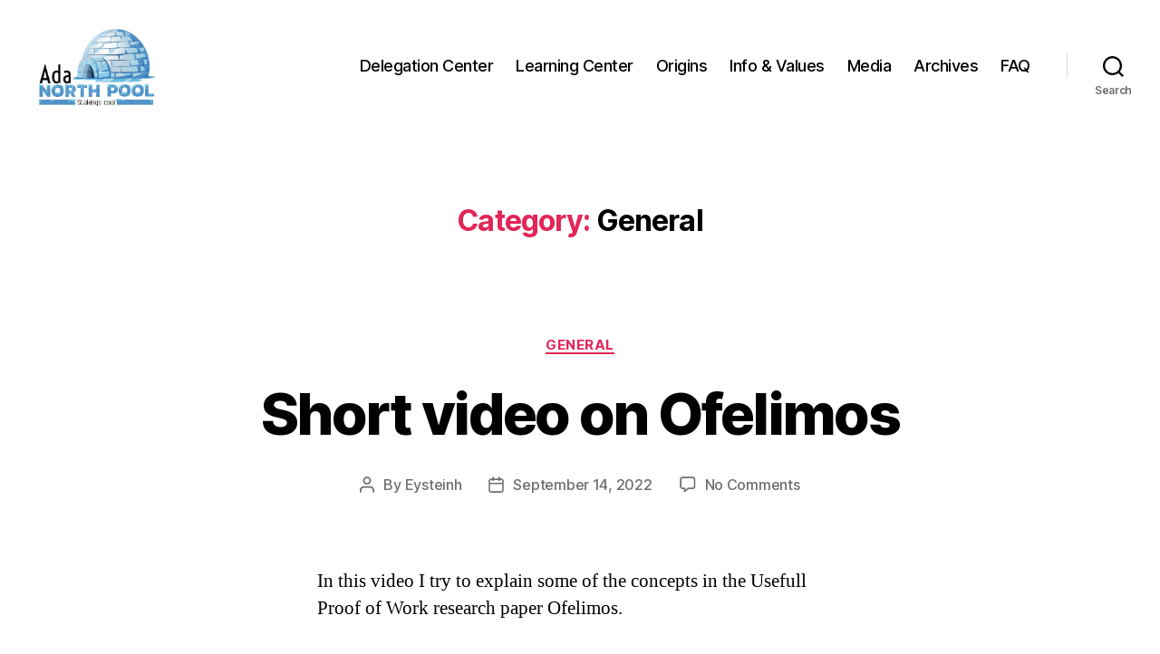

--- FILE ---
content_type: application/x-javascript; charset=utf-8
request_url: https://consent.cookiebot.com/84355f69-a7ab-4e1e-859c-444f4de0a9c5/cc.js?renew=false&referer=adanorthpool.com&dnt=false&init=false
body_size: 211
content:
if(console){var cookiedomainwarning='Error: The domain ADANORTHPOOL.COM is not authorized to show the cookie banner for domain group ID 84355f69-a7ab-4e1e-859c-444f4de0a9c5. Please add it to the domain group in the Cookiebot Manager to authorize the domain.';if(typeof console.warn === 'function'){console.warn(cookiedomainwarning)}else{console.log(cookiedomainwarning)}};

--- FILE ---
content_type: application/x-javascript
request_url: https://consentcdn.cookiebot.com/consentconfig/84355f69-a7ab-4e1e-859c-444f4de0a9c5/adanorthpool.com/configuration.js
body_size: 380
content:
CookieConsent.configuration.tags.push({id:7574363,type:"script",tagID:"",innerHash:"",outerHash:"-1043073522",url:"public/build/vendors~app.d9f582b9b538bf193c78.js",resolvedUrl:"https://adanorthpool.com/grafana/public/build/vendors~app.d9f582b9b538bf193c78.js",cat:[5]});CookieConsent.configuration.tags.push({id:7574364,type:"script",tagID:"",innerHash:"",outerHash:"-1043073522",url:"public/build/vendors~app.d9f582b9b538bf193c78.js",resolvedUrl:"https://adanorthpool.com/grafana/public/build/vendors~app.d9f582b9b538bf193c78.js",cat:[3,5]});

--- FILE ---
content_type: application/x-javascript
request_url: https://consent.cookiebot.com/84355f69-a7ab-4e1e-859c-444f4de0a9c5/cdreport.js?referer=adanorthpool.com
body_size: 156
content:
CookieDeclaration.InjectCookieDeclaration('Error: The domain ADANORTHPOOL.COM is not authorized to show the cookie declaration for domain group ID 84355f69-a7ab-4e1e-859c-444f4de0a9c5. Please add it to the domain group in the Cookiebot Manager to authorize the domain.');